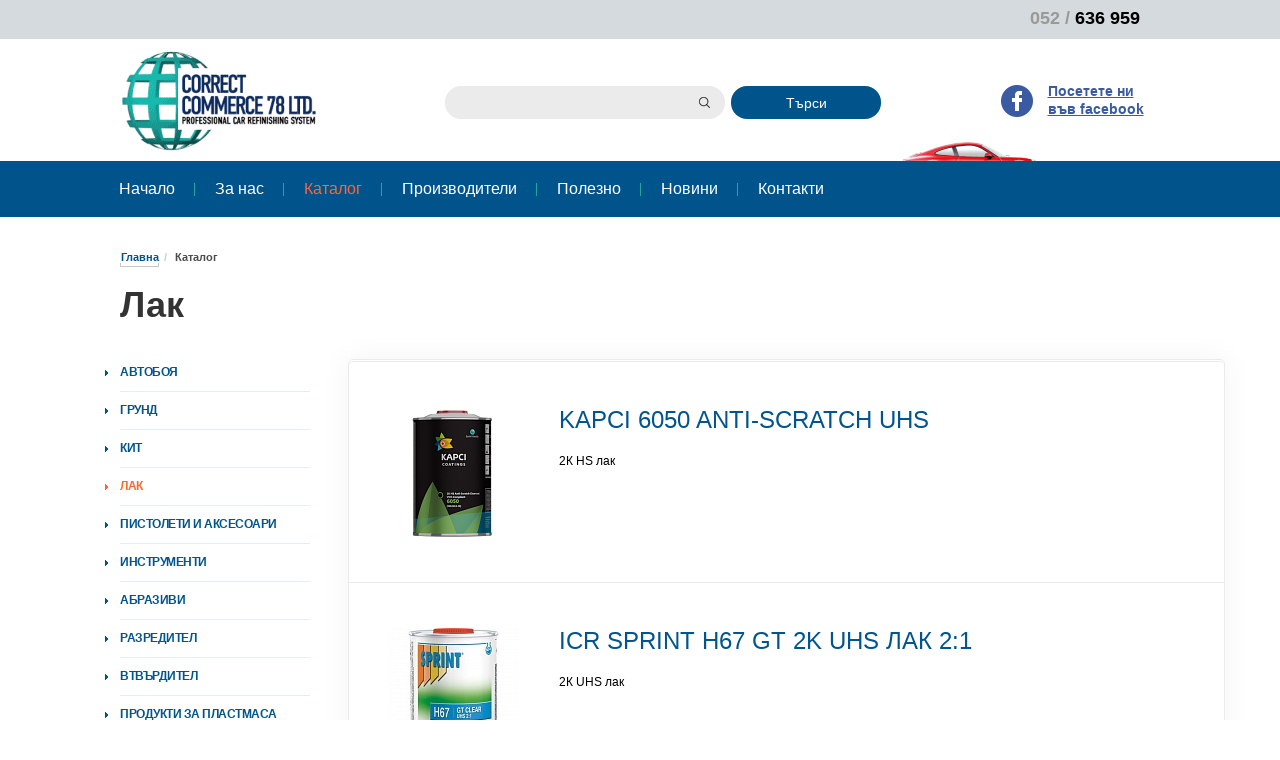

--- FILE ---
content_type: text/html; charset=UTF-8
request_url: https://cc78.bg/catalog/polish/?PAGEN_2=2
body_size: 5225
content:
<!DOCTYPE html>
<head xmlns="http://www.w3.org/1999/html">
    <title>Лак</title>
    <meta http-equiv="Content-Type" content="text/html; charset=UTF-8" />
<link href="/bitrix/cache/css/s1/corcom78/kernel_main/kernel_main.css?174730672739563" type="text/css"  rel="stylesheet" />
<link href="//maxcdn.bootstrapcdn.com/bootstrap/3.3.4/css/bootstrap.min.css" type="text/css"  rel="stylesheet" />
<link href="/bitrix/cache/css/s1/corcom78/page_6550735fffa22135f042934b91c15a13/page_6550735fffa22135f042934b91c15a13.css?1747306727146378" type="text/css"  rel="stylesheet" />
<link href="/bitrix/cache/css/s1/corcom78/template_9f08caba97459003ad460d4180c957d9/template_9f08caba97459003ad460d4180c957d9.css?17473067278488" type="text/css"  data-template-style="true"  rel="stylesheet" />
<script type="text/javascript">if(!window.BX)window.BX={message:function(mess){if(typeof mess=='object') for(var i in mess) BX.message[i]=mess[i]; return true;}};</script>
<script type="text/javascript">(window.BX||top.BX).message({'JS_CORE_LOADING':'Loading...','JS_CORE_WINDOW_CLOSE':'Close','JS_CORE_WINDOW_EXPAND':'Expand','JS_CORE_WINDOW_NARROW':'Restore','JS_CORE_WINDOW_SAVE':'Save','JS_CORE_WINDOW_CANCEL':'Cancel','JS_CORE_H':'h','JS_CORE_M':'m','JS_CORE_S':'s','JS_CORE_NO_DATA':'- No data -','JSADM_AI_HIDE_EXTRA':'Hide extra items','JSADM_AI_ALL_NOTIF':'All notifications','JSADM_AUTH_REQ':'Authentication is required!','JS_CORE_WINDOW_AUTH':'Log In','JS_CORE_IMAGE_FULL':'Full size'});</script>
<script type="text/javascript">(window.BX||top.BX).message({'LANGUAGE_ID':'bg','FORMAT_DATE':'DD.MM.YYYY','FORMAT_DATETIME':'DD.MM.YYYY HH:MI:SS','COOKIE_PREFIX':'BITRIX_SM','SERVER_TZ_OFFSET':'3600','SITE_ID':'s1','USER_ID':'','SERVER_TIME':'1769760409','USER_TZ_OFFSET':'0','USER_TZ_AUTO':'Y','bitrix_sessid':'e8ae100c3485a7d18bdd4c24c93df7bb'});</script>


<script type="text/javascript" src="/bitrix/cache/js/s1/corcom78/kernel_main/kernel_main.js?1747306742239355"></script>
<script type="text/javascript" src="//code.jquery.com/jquery-latest.min.js"></script>
<script type="text/javascript" src="//maxcdn.bootstrapcdn.com/bootstrap/3.3.4/js/bootstrap.min.js"></script>
<script type="text/javascript" src="http://www.google.com/recaptcha/api.js"></script>
<script type="text/javascript">BX.setJSList(['/bitrix/js/main/core/core.js?145800692269721','/bitrix/js/main/core/core_ajax.js?145800692220698','/bitrix/js/main/json/json2.min.js?14580069193467','/bitrix/js/main/core/core_ls.js?14580069227365','/bitrix/js/main/session.js?14580069202511','/bitrix/js/main/core/core_window.js?145800692274831','/bitrix/js/main/core/core_popup.js?145800692228778','/bitrix/js/main/utils.js?145800691919858','/bitrix/js/main/core/core_fx.js?14580069229592','/bitrix/templates/corcom78/components/bitrix/catalog/corcom/bitrix/catalog.section/.default/script.js?145822069427118']); </script>
<script type="text/javascript">BX.setCSSList(['/bitrix/js/main/core/css/core.css?14580069222854','/bitrix/js/main/core/css/core_popup.css?145800692234473','/bitrix/templates/corcom78/components/bitrix/catalog/corcom/style.css?1458220694741','/bitrix/css/main/bootstrap.css?1458220693117491','/bitrix/templates/corcom78/components/bitrix/catalog/corcom/bitrix/catalog.section/.default/style.css?145822069424862','/bitrix/templates/corcom78/components/bitrix/breadcrumb/corcom/style.css?1458220693448','/bitrix/templates/corcom78/components/bitrix/catalog.section.list/catalog.menu/style.css?14582206937590']); </script>


<script type="text/javascript" src="/bitrix/cache/js/s1/corcom78/page_b3b6f236d67b8ab0ade2c6a3651ff4ca/page_b3b6f236d67b8ab0ade2c6a3651ff4ca.js?174730672827825"></script>
<script type="text/javascript">var _ba = _ba || []; _ba.push(["aid", "40e7a875eb0268cfba1f310be667cff4"]); _ba.push(["host", "cc78.bg"]); (function() {var ba = document.createElement("script"); ba.type = "text/javascript"; ba.async = true;ba.src = (document.location.protocol == "https:" ? "https://" : "http://") + "bitrix.info/ba.js";var s = document.getElementsByTagName("script")[0];s.parentNode.insertBefore(ba, s);})();</script>



    <!-- Add fancyBox -->
    <link rel="stylesheet" href="/bitrix/templates/corcom78/js/fancybox/source/jquery.fancybox.css?v=2.1.5" type="text/css" media="screen" />
    <script type="text/javascript" src="/bitrix/templates/corcom78/js/fancybox/source/jquery.fancybox.pack.js?v=2.1.5"></script>

    <!-- Open Sans font family -->
    <link href='http://fonts.googleapis.com/css?family=Open+Sans:300italic,400italic,600italic,700italic,800italic,400,300,600,700,800&subset=latin,cyrillic-ext,latin-ext,cyrillic' rel='stylesheet' type='text/css'>

    <!-- Bootstrap core CSS -->
    <link href="/bitrix/templates/corcom78/css/bootstrap.min.css" rel="stylesheet">

    <!-- Custom styles for this template -->
    <link rel="stylesheet" type="text/css" href="/bitrix/templates/corcom78/css/styles.css" />

    <!-- HTML5 shim and Respond.js for IE8 support of HTML5 elements and media queries -->
    <!--[if lt IE 9]>
    <script src="https://oss.maxcdn.com/html5shiv/3.7.2/html5shiv.min.js"></script>
    <script src="https://oss.maxcdn.com/respond/1.4.2/respond.min.js"></script>
    <![endif]-->

    <meta charset="utf-8">
    <meta http-equiv="X-UA-Compatible" content="IE=edge">
    <meta name="viewport" content="width=device-width, initial-scale=1.0">
</head>
<body>
<div id="panel"></div>

<div class="topper">
    <div class="container">
        <div class="row">
            <div class="col-md-4 col-sm-4 language">
                <!--<a href="" class="media">
                    <div class="media-left">
                        <img class="media-object" data-src="" alt="" src="/bitrix/templates/corcom78/img/greatbritain.png" data-holder-rendered="true">
                    </div>
                    <div class="media-body">
                        <h4 class="media-heading">In English</h4>
                    </div>
                </a>-->
            </div>
            <div class="col-md-4 col-sm-4"></div>
            <div class="col-md-4 col-sm-4 phones">
                <!--<div class="phone">0899 / <span>165 544</span></div>-->
                <div class="phone">052 / <span>636 959</span></div>
            </div>
        </div>
    </div>
</div>

<div class="middletop">
    <div class="container">
        <div class="row">
            <div class="col-md-4 col-sm-4 col-xs-12 logo">
                <a href="/" title="Корект Комерс 78"/><img src="/bitrix/templates/corcom78/img/logoroll.gif"/></a>
            </div>
            <div class="col-md-5 col-sm-5 col-xs-12 search">
                
<form action="/search/index.php" class="form-search">
    <input type="text" name="q" value="" class="input-medium search-query"/>
    <button type="submit" class="btn">Търси</button>
</form>            </div>
            <div class="col-md-3 col-sm-3 col-xs-12 social">
                <div class="media">
                    <a href="https://www.facebook.com/correct.commerce.78" target="_blank" class="media-left">
                        <img class="media-object" data-src="" alt="" src="/bitrix/templates/corcom78/img/face.png" data-holder-rendered="true">
                    </a>
                    <div class="media-body">
                        <h4 class="media-heading"><a class="facebook" target="_blank" title="" href="https://www.facebook.com/correct.commerce.78">Посетете ни във facebook</a> <!--<a href="" title="" class="skype">Skype</a> & <a href="" title="" class="facebook">Facebook</a><br/>консултации</h4>-->
                    </div>
                </div>
            </div>
        </div>
    </div>
</div>

<!-- Static navbar -->
<div class="topmenu">
    <nav class="container navbar navbar-default">
        <div class="container-fluid">
            
    <div class="navbar-header">
        <button type="button" class="navbar-toggle collapsed" data-toggle="collapse" data-target="#navbar" aria-expanded="false" aria-controls="navbar">
            <span class="sr-only">Toggle navigation</span>
            <span class="icon-bar"></span>
            <span class="icon-bar"></span>
            <span class="icon-bar"></span>
        </button>
    </div>
    <div id="navbar" class="navbar-collapse collapse">
        <ul class="nav navbar-nav">
                            
                
                <li>
                    <a href="/" title="Начало">Начало</a>
                                    </li>

                                            
                
                <li>
                    <a href="/aboutus/" title="За нас">За нас</a>
                                    </li>

                                            
                
                <li class="active">
                    <a href="/catalog/" title="Каталог">Каталог</a>
                                    </li>

                                            
                
                <li>
                    <a href="/manufacturers/" title="Производители">Производители</a>
                                    </li>

                                            
                
                <li>
                    <a href="/help/feedback/" title="Полезно">Полезно</a>
                                    </li>

                                            
                
                <li>
                    <a href="/news/" title="Новини">Новини</a>
                                    </li>

                                            
                
                <li>
                    <a href="/contacts/" title="Контакти">Контакти</a>
                                    </li>

                                    </ul>
    </div><!--/.nav-collapse -->
            
        </div><!--/.container-fluid -->
    </nav>
</div>

<div class="container">
    <div class="headbread">
         <ol class="breadcrumb"><li><a href="/" title="Главна">Главна</a></li><li class="active">Каталог</li></ol>        <h1>Лак</h1>
    </div>
    <div class="row">
                            <div class="col-md-3 col-sm-3 leftmenu hidden-xs">
                <ul class="nav">
            <li>
        <a href="/catalog/car/" title="Автобоя">
            Автобоя        </a>
    </li>
            <li>
        <a href="/catalog/primer/" title="Грунд">
            Грунд        </a>
    </li>
            <li>
        <a href="/catalog/filler/" title="Кит">
            Кит        </a>
    </li>
            <li class="active">
        <a href="/catalog/polish/" title="Лак">
            Лак        </a>
    </li>
            <li>
        <a href="/catalog/accessories/" title="Пистолети и аксесоари">
            Пистолети и аксесоари        </a>
    </li>
            <li>
        <a href="/catalog/tools/" title="Инструменти">
            Инструменти        </a>
    </li>
            <li>
        <a href="/catalog/abrasive/" title="Абразиви">
            Абразиви        </a>
    </li>
            <li>
        <a href="/catalog/thinner/" title="Разредител">
            Разредител        </a>
    </li>
            <li>
        <a href="/catalog/hardener/" title="Втвърдител">
            Втвърдител        </a>
    </li>
            <li>
        <a href="/catalog/plastic/" title="Продукти за пластмаса">
            Продукти за пластмаса        </a>
    </li>
            <li>
        <a href="/catalog/floor/" title="Продукти за подова защита">
            Продукти за подова защита        </a>
    </li>
            <li>
        <a href="/catalog/glaze/" title="Продукти за полиране">
            Продукти за полиране        </a>
    </li>
            <li>
        <a href="/catalog/scotch/" title="Тиксо">
            Тиксо        </a>
    </li>
            <li>
        <a href="/catalog/sticker/" title="За облепяне">
            За облепяне        </a>
    </li>
            <li>
        <a href="/catalog/protect/" title="Защитни средства">
            Защитни средства        </a>
    </li>
            <li>
        <a href="/catalog/help/" title="Помощни продукти">
            Помощни продукти        </a>
    </li>
            <li>
        <a href="/catalog/spray/" title="Спрей">
            Спрей        </a>
    </li>
            <li>
        <a href="/catalog/other/" title="Други">
            Други        </a>
    </li>
    </ul>
                <a class="hidden-xs" href="/upload/iblock/f74/f74c25b3b2c36a482d150c1697208de4.pdf" title="Troubleshooting" download="Troubleshooting.pdf"><br/><img class="hidden-xs" src="/upload/iblock/325/325aee7ce8def64f71e09d99882297bb.JPG" width="190" height="217" /></a>        </div>
        <div class="col-md-9 col-sm-9 content">
            

<div class="row">
<!-- HIT: section_horizontal.php --><!-- section_horizontal.php loaded --><div class="row">
    <div class="col-xs-12 section">
            <ul class="catalog">
            <li class="media">
            <div class="media-left">
                <a href="/catalog/polish/68/" title="KAPCI 6050 ANTI-SCRATCH UHS">
                                                        <img src="/upload/resize_cache/iblock/9b3/130_170_1/9b3b245613b63340961ef20fe8cdc6c9.png" width="130" height="130" />
                                </a>
            </div>
            <div class="media-body">
                <a href="/catalog/polish/68/" title="KAPCI 6050 ANTI-SCRATCH UHS">
                    <h4 class="media-heading">KAPCI 6050 ANTI-SCRATCH UHS</h4>
                </a>
                <p>2К HS лак </p>
                                    <br/><br/>
                            </div>
                        <div class="maker">
                            </div>
        </li>
            <li class="media">
            <div class="media-left">
                <a href="/catalog/polish/29/" title="ICR SPRINT H67 GT 2K UHS ЛАК 2:1 ">
                                                        <img src="/upload/resize_cache/iblock/51f/130_170_1/51f3ad9bab9edce3d11ecce6f8317922.jpg" width="130" height="130" />
                                </a>
            </div>
            <div class="media-body">
                <a href="/catalog/polish/29/" title="ICR SPRINT H67 GT 2K UHS ЛАК 2:1 ">
                    <h4 class="media-heading">ICR SPRINT H67 GT 2K UHS ЛАК 2:1 </h4>
                </a>
                <p>2К UHS лак</p>
                                    <br/><br/>
                            </div>
                        <div class="maker">
                            </div>
        </li>
            <li class="media">
            <div class="media-left">
                <a href="/catalog/polish/27/" title="ICR SPRINT H55 GT  2K HS ЛАК 2:1">
                                                        <img src="/upload/resize_cache/iblock/f1a/130_170_1/f1a1643bfd4c476c9da9d737cdc3402e.jpg" width="130" height="130" />
                                </a>
            </div>
            <div class="media-body">
                <a href="/catalog/polish/27/" title="ICR SPRINT H55 GT  2K HS ЛАК 2:1">
                    <h4 class="media-heading">ICR SPRINT H55 GT  2K HS ЛАК 2:1</h4>
                </a>
                <p>2К HS лак</p>
                                    <br/><br/>
                            </div>
                        <div class="maker">
                            </div>
        </li>
            <li class="media">
            <div class="media-left">
                <a href="/catalog/polish/28/" title="ICR SPRINT H62 FAST 2K HS ЛАК 2:1">
                                                        <img src="/upload/resize_cache/iblock/c15/130_170_1/c15384618f10ad8d9fb4bc631742753e.jpg" width="130" height="130" />
                                </a>
            </div>
            <div class="media-body">
                <a href="/catalog/polish/28/" title="ICR SPRINT H62 FAST 2K HS ЛАК 2:1">
                    <h4 class="media-heading">ICR SPRINT H62 FAST 2K HS ЛАК 2:1</h4>
                </a>
                <p>Бърз лак&nbsp;&nbsp;</p>
                                    <br/><br/>
                            </div>
                        <div class="maker">
                            </div>
        </li>
            <li class="media">
            <div class="media-left">
                <a href="/catalog/polish/425/" title="KAPCI CLEAR COAT 6040">
                                                        <img src="/upload/resize_cache/iblock/b9f/130_170_1/b9ff92e5f2b735d4fd6694cbaab8370a.png" width="130" height="130" />
                                </a>
            </div>
            <div class="media-body">
                <a href="/catalog/polish/425/" title="KAPCI CLEAR COAT 6040">
                    <h4 class="media-heading">KAPCI CLEAR COAT 6040</h4>
                </a>
                <p>2К HS лак 2:1</p>
                                    <br/><br/>
                            </div>
                        <div class="maker">
                            </div>
        </li>
            <li class="media">
            <div class="media-left">
                <a href="/catalog/polish/389/" title="KAPCI PREMIUM 6030 ANTI-SCRATCH">
                                                        <img src="/upload/resize_cache/iblock/a66/130_170_1/a66c3b84d83ebb900f0c663e1f479c65.png" width="130" height="130" />
                                </a>
            </div>
            <div class="media-body">
                <a href="/catalog/polish/389/" title="KAPCI PREMIUM 6030 ANTI-SCRATCH">
                    <h4 class="media-heading">KAPCI PREMIUM 6030 ANTI-SCRATCH</h4>
                </a>
                <p>2К HS ANTI-SCRATCH лак</p>
                                    <br/><br/>
                            </div>
                        <div class="maker">
                            </div>
        </li>
        </ul>

<font class="text">

	7 - 12 of 17<br /></font>

	<font class="text">

	
					<a href="/catalog/polish/">First</a>
			|
							<a href="/catalog/polish/">Prev.</a>
						|
		
	
	
					<a href="/catalog/polish/">1</a>
					
					<b>2</b>
					
					<a href="/catalog/polish/?PAGEN_2=3">3</a>
						|

			<a href="/catalog/polish/?PAGEN_2=3">Next</a>&nbsp;|
		<a href="/catalog/polish/?PAGEN_2=3">Last</a>
	



</font>    </div>
</div>






</div>
            </div>
        </div>
    </div>
    <div class="footer container">
        <a href="#" class="scrollup hidden-xs">Нагоре</a>
        <div class="row">
            <div class="col-md-6 col-sm-6 col-xs-7 menubot">
                

    <div class="row">
                    <div class="col-md-4 col-sm-6">
                <a href="/aboutus/" title="За нас">За нас</a>
            </div>
                    <div class="col-md-4 col-sm-6">
                <a href="/catalog/" title="Каталог">Каталог</a>
            </div>
                    <div class="col-md-4 col-sm-6">
                <a href="/manufacturers/" title="Производители">Производители</a>
            </div>
                    <div class="col-md-4 col-sm-6">
                <a href="/help/feedback/" title="Полезно">Полезно</a>
            </div>
                    <div class="col-md-4 col-sm-6">
                <a href="/news/" title="Новини">Новини</a>
            </div>
                    <div class="col-md-4 col-sm-6">
                <a href="/contacts/" title="Контакти">Контакти</a>
            </div>
            </div>

            </div>
            <div class="col-md-6 col-sm-6 col-xs-6 contacts">
                <div class="phone">052 / <span>636 959</span></div>
                <!--<div class="phone">0 899 / <span>165 544</span></div>-->
                <div class="clear"></div>
                <ul>
                    <li><a href="https://www.facebook.com/correct.commerce.78" title="facebook"><img src="/bitrix/templates/corcom78/img/facebook.png"/></a></li>
                    <!--<li><a href="" title=""><img src="/bitrix/templates/corcom78/img/googleplus.png"/></a></li>
                    <li><a href="" title=""><img src="/bitrix/templates/corcom78/img/twitter.png"/></a></li>
                    <li><a href="" title=""><img src="/bitrix/templates/corcom78/img/appstore.png"/></a></li>-->
                </ul>
                <div class="clear"></div>
                <p>Корект Комерс 78 ООД. 2015</p>
                <!--<div class="media lemon">
                    <div class="media-left">
                        <a href="http://lemon.bg/" title="Lemon.bg">
                            <img class="media-object" data-src="" alt="" src="/bitrix/templates/corcom78/img/lemo.png">
                        </a>
                    </div>
                    <a href="http://lemon.bg/" class="media-body" title="Lemon.bg">
                        <p class="media-heading">Дизайн и изработка</p>
                        <h3 class="media-heading">Lemon.bg</h3>
                    </a>
                </div>-->
                <div class="lemon">
                    <a href="http://lemon.bg/" title="Lemon.bg">
                        <img src="/bitrix/templates/corcom78/img/lemones.png">
                        <p>Изработка на сайта</p>
                    </a>
                </div>
            </div>
        </div>
    </div>
    <script type="text/javascript">
        $(document).ready(function() {
            $(".fancybox").fancybox();
        });
        $('#type').on('change', function () {
            var url = '/?SectionID=';
            url += $(this).val();
            if (url) {
                window.location = url;
            }
            return false;
        });
        $('#manufacturer').on('change', function () {
            var maker = '&ManufacturerID=';
            maker += $(this).val();
            var url = $(location).attr('href');
            url += maker;
            if (maker) {
                window.location = url;
            }
            return false;
        });
        $(document).ready(function () {

            $(window).scroll(function () {
                if ($(this).scrollTop() > 235) {
                    $('.scrollup').fadeIn()
                } else {
                    $('.scrollup').fadeOut();
                }
            });

            $('.scrollup').click(function () {
                $("html, body").animate({
                    scrollTop: 0
                }, 600);
                return false;
            });

        });
    </script>
</body>
</html>

--- FILE ---
content_type: text/css
request_url: https://cc78.bg/bitrix/templates/corcom78/css/styles.css
body_size: 5879
content:
/* BEGIN of GENERAL */
* {
    margin: 0;
    padding: 0;
    outline: 0;
    font-size: 100%;
    vertical-align: baseline;
    background: transparent;
}

h1, h2, h3, h4, h5, h6, p, pre, blockquote, form, fieldset, table {
    margin: 0;
}

.clear {
    clear: both;
    font-size: 0;
    line-height: 0;
}

.hidden {
    display: none;
}

img {
    border: 0;
}

ol, nav {
    list-style: none;
    margin: 0;
}

ul {
    list-style: initial;
    margin-left: 20px;
}

a {
    color: #000000;
    text-decoration: none;
    font-family: 'Open Sans', sans-serif;
}

html {
    height: 100%;
}

nav, footer, header{
    display: block
}
body {
    margin: 0;
    background-color: #ffffff;
}
header {
    display: block;
    height: 314px;
    width: 100%;
    min-width: 1280px;
    overflow: hidden;
}
footer {
    float: left;
    width: 100%;
    min-width: 1280px;
    height: 180px;
}
footer li {
    float: left;
    width: 274px;
    height: 42px;
    border-right: 2px solid #cbcbcb;
    margin: 48px 0 0 36px;
}
footer li:last-child {
    border: none;
    margin: 48px 0 0 0;
    width: 340px;
}
footer li p {
    font-family: 'Open Sans', sans-serif;
    font-size: 14px;
    line-height: 29px;
    color: #f0f0f0;
    margin-top: -9px;
}
footer li img {
    margin: 0 0 0 36px;
}
h1 {
    color: #000000;
    font-family: 'Open Sans', sans-serif;
    font-size: 30px;
    font-weight: 700;
}
h2 {
    color: #000000;
    font-family: 'Open Sans', sans-serif;
    font-size: 24px;
    font-weight: 500;
}
h3{
    color: #000000;
    font-family: 'Open Sans', sans-serif;
    font-size: 18px;
    font-weight: 400;
}
h4{
    color: #000000;
    font-family: 'Open Sans', sans-serif;
    font-size: 14px;
    font-weight: 400;
}
h5{
    color: #000000;
    font-family: 'Open Sans', sans-serif;
}
p {
    color: #000000;
    font-family: 'Open Sans', sans-serif;
    font-weight: 400;
    font-size: 12px;
}
li {
    color: #000000;
    font-family: 'Open Sans', sans-serif;
    font-weight: 300;
    font-size: 16px;
}
span {
    font-family: 'Open Sans', sans-serif;
}
.red {
    color: #ff0000;
}
/* END of GENERAL */
.topper {
    height: 39px;
    background-color: #d5dade;
}
.topper .language {
    padding: 11px 0 0 64px;
    float: left;
}
.topper .language a {
    text-decoration: underline;
}
.topper .language a:hover {
    text-decoration: none;
}
.topper .language h4 {
    margin-top: -2px;
}
.topper .phones {
    padding: 6px 0 0 35px;
}
.topper .phone {
    float: right;
    margin-right: 40px;
    margin-left: 62px;
    font-size: 18px;
    color: #999999;
    font-weight: 700;
}
.topper .phone span {
    color: #000000;
}
.middletop {
    height: 275px;
    background: url("../img/redcartop.png")no-repeat bottom right 243px;
}
.middletop .container {
    width: 330px;
}
.middletop .logo {
    padding: 9px 0 0 64px;
}
.middletop .search {
    padding: 30px 0 0 0;
}
.middletop .search .form-search {
    padding-left: 15px;
}
.middletop .search .search-query, .search-page input[type=text]  {
    float: left;
    border: 0;
    width: 222px;
    height: 33px;
    border-radius: 16px;
    padding: 0 40px 0 20px;
    margin-right: 6px;
    background: url("../img/magnifier.png") no-repeat right 15px center #ebebeb;
}
.middletop .search .btn, .search-page input[type=submit] {
    float: left;
    width: 70px;
    height: 33px;
    border-radius: 16px;
    text-align: center;
    color: #ffffff;
    background-color: #00548c;
}
.search-page input[type=submit] {
    border: 0;
}
.middletop .search .btn:hover, .search-page input[type=submit]:hover {
    color: #ff6633;
}
.middletop .social {
    padding: 10px 0 0 20px;
}
.middletop .social h4 {
    font-size: 14px;
    font-weight: 600;
    line-height: 18px;
    color: #000000;
    margin-left: 5px;
    max-width: initial;
    padding-top: 10px;
}
.middletop .social h4 a {
    text-decoration: underline;
}
.middletop .social h4 a:hover {
    text-decoration: none;
}
.middletop .social h4 a.skype {
    color: #3e9dd7;
}
.middletop .social h4 a.facebook {
    color: #3a5ba2;
}
.middletop .social .media-left {
    padding-top: 3px;
}
.topmenu {
    background-color: #00548c;
    height: auto;
    width: 100%;
    position: relative;
    z-index: 200;
}
.topmenu .navbar {
    background-color: transparent;
    border: 0;
    padding: 0 14px;
    margin-bottom: 0;
}
.topmenu ul.nav li {
    background: none;
    text-transform: uppercase;
}
.topmenu ul.nav li:last-child {
    background: none;
}
.topmenu ul.nav li a {
    padding: 0 12px;
    font-size: 16px;
    line-height: 56px;
    color: #ffffff;
    font-weight: 500;
}
.topmenu ul.nav li a:hover, .topmenu ul.nav li.active a,
.topmenu ul.nav li.active a:hover, .topmenu ul.nav li a:focus,
.topmenu ul.nav li.active a:focus {
    color: #ff6633;
    background: transparent;
    outline: none;
}
.banner {
    background: url("../img/redcar.png"),
    linear-gradient(to bottom, #ffffff 0px,#ffffff 112px,#ffffff 112px,#e1e5e7 112px,#e1e5e7 582px);
    background-position: right -100px top, top left;
    background-repeat: no-repeat;
    height: 582px;
    margin-top: -112px;
    width: 100%;
}
.banner .search {
    padding: 184px 28px 0 28px;
    position: relative;
}
.banner .search h2 {
    font-size: 30px;
    margin: 0 0 20px 5px;
}
.banner .search .styled-select #manufacturer, .banner .search .styled-select #type {
    background: transparent;
    width: 244px;
    padding: 5px 5px 5px 30px;
    font-size: 16px;
    line-height: 1;
    border: 0;
    border-radius: 0;
    height: 34px;
    -webkit-appearance: none;
}
.banner .search .styled-select {
    width: 244px;
    height: 34px;
    overflow: hidden;
    background: url('../img/updownarrow.png') #ffffff no-repeat left 15px center;
    border-radius: 17px;
    color: #000000;
    margin-top: 10px;
}
.indexsearch {
    border: 0;
    border-radius: 17px;
    background-color: #ff6633;
    color: #ffffff;
    width: 150px;
    height: 34px;
    margin-top: 15px;
}
.indexsearch:hover {
    background-color: #ff6633;
    color: #00548c;
}
.banner .search img {
    position: absolute;
    top: 125px;
    left: 450px;
}
.banner .search .bx-filter-button-box, .banner .search .bx-filter-parameters-box {
    padding-left: 0;
}
.banner #carouseladv,.banner #carouseladv2,.banner #carouseladv3 {
    margin-top: 57px;
}
.banner #carouseladv img, .banner #carouseladv2 img, .banner #carouseladv3 img {
    float: left;
    margin: 0 2px;
    width: 208px;
}
.banner .carousel-inner {
    max-width: 250px;
    margin-left: 45px;
}
.banner .carousel-control {
    background: 0;
    width: 43px;
}
.banner .carousel-control .arrowleft, .banner .carousel-control .arrowright {
    float: left;
    background: url("../img/leftarrow.png") no-repeat;
    width: 23px;
    height: 36px;
    margin: 62px 0;
}
.banner .carousel-control .arrowright {
    float: right;
    background: url("../img/rightarrow.png") no-repeat;
}
.banner2 .delivery, .banner2 .letter, .banner2 .stamp {
    font-size: 12px;
    height: 110px;
    padding: 17px 15px 17px 25px;
    border-right: 0;
}
.banner2 .stamp {
    border-right: 0!important;
}
.banner2 .delivery {
    padding: 17px 15px 17px 27px;
    margin-left: 0;
}

.banner2 .delivery h4, .banner2 .letter h4, .banner2 .stamp h4 {
    color: #00548c;
    font-size: 20px;
}
.banner2 a.media:hover {
    text-decoration: none;
}
.banner2 .delivery .media-body {
    font-size: 14px;
    color: #00548c;
    padding-top: 10px;
}
.banner2 .carouban {
    border-top: 1px solid #e5e5e5;
    border-bottom: 1px solid #e5e5e5;
}
.banner2 #carouseladvprod, .banner2 #carouseladvprod1 {
    padding: 20px 0;
}
.banner2 #carouseladvprod img, .banner2 #carouseladvprod1 img {
    float: left;
    margin: 0 55px;
}
.banner2 .carousel-inner {
    max-width: 1045px;
    margin-left: 23px;
}
.banner2 .carousel-control {
    background: 0;
    width: 43px;
}
.banner2 .carousel-control .arrowleft, .banner2 .carousel-control .arrowright {
    float: left;
    background: url("../img/leftarrow.png") no-repeat;
    width: 23px;
    height: 36px;
    margin: 52px 0;
}
.banner2 .carousel-control .arrowright {
    float: right;
    background: url("../img/rightarrow.png") no-repeat;
}
.index {
    padding: 40px 15px;
}
.index .aside h4, .index .cont .blogphoto h4, .index .cont .blogtext h4 {
    font-size: 18px;
    font-weight: 600;
}
.index .cont .blogphoto h4 {
    position: relative;
    background: #ffffff;
    width: 60px;
}
.index .cont .blogtext h4 {
    color: #00548c;
}
.index .aside .newslist {
    margin-top: 20px;
    width: 250px;
}
.index .aside .newslist li {
    margin-bottom: 15px;
}
.index .aside .newslist li a {
    font-size: 14px;
    color: #ff6633;
    font-weight: 400;
    text-decoration: underline;
}
.index .aside .newslist li a:hover {
    text-decoration: none;
}
.index .aside .newslist li p {
    font-size: 12px;
    color: #00548c;
    margin-top: 10px;
}
.index .aside .newslist li p span.views {
    background: url("../img/eye.png") no-repeat right center;
    padding: 0 20px;
    color: #999999;
}
.index .cont .blogphoto {
    padding: 0;
}
.index .cont .blogphoto .photo {
    border-top: 1px solid #e5e5e5;
    padding-top: 30px;
    margin-top: -9px;
    width: 228px;
}
.index .cont .blogphoto .photo img {
    border-radius: 2px;
    padding: 0 5px;
}
.index .cont .blogtext h3 {
    font-size: 24px;
    margin-top: 20px;
    font-weight: 600;
}
.index .cont .blogtext p {
    font-size: 13px;
    margin-top: 15px;
    text-align: justify;
}
.index .cont .blogtext a {
    float: left;
    font-size: 18px;
    margin-top: 15px;
    color: #ff6633;
    text-decoration: underline;
}
.index .cont .blogtext a:hover {
    text-decoration: none;
}
.index .cont .about {
    font-size: 14px;
    line-height: 24px;
    font-weight: 600;
    color: #333333;
    text-align: justify;
    padding-top: 40px;

}
.index .cont .about a:hover {
    color: #ff6633;

}
.footer {
    padding: 0 15px;
    height: 365px;
    background: url("../img/pistolsplash.png") no-repeat left 33px top 86px;
    background-size: 350px 140px;
}
.footer>.row {
    padding: 10px 20px 0 20px;
    border-top: 1px solid #e5e5e5;
}
.footer .menubot a {
    font-size: 16px;
    font-weight: 600;
    line-height: 30px;
    outline: none;
}
.footer ul.downmenu li {
    margin-top: 10px;
}
.footer ul.downmenu li a {
    font-size: 14px;
    color: #3b3b3b;
    font-weight: 600;
    text-decoration: underline;
}
.footer ul.downmenu li a:hover {
    text-decoration: none;
}
.footer .contacts {
    padding-left: 0;
    padding-right: 0;
}
.footer .contacts .phone {
    float: left;
    margin: 10px 0 0 30px;
    font-size: 18px;
    color: #999999;
    font-weight: 700;
}
.footer .contacts .phone span {
    color: #000000;
}
.footer .contacts ul {
    margin-top: 10px;
    margin-left: 30px;
}
.footer .contacts ul li {
    float: left;
    margin: 0 5px;
}
.footer .contacts p {
    font-size: 13px;
    margin-top: 10px;
    margin-left: 30px;
    font-weight: 600;
}
.headbread {
    margin-bottom: 30px;
    padding: 20px 0 0 15px;
}
.breadcrumb {
    background-color: transparent!important;
    padding: 8px 0!important;
    margin-bottom: 10px;
}
.breadcrumb li a {
    position: relative;
    font-size: 11px;
    font-weight: 600;
    color: #00548c;
    border-bottom: 4px solid #c7c7c7;
    padding-left: 1px;
}
.breadcrumb li a:hover {
    text-decoration: none;
}
.breadcrumb li a:after {
    content: "";
    position: absolute;
    left: 1px;
    right: 1px;
    border-bottom: 3px solid #ffffff;
    bottom: -3px;
}
.breadcrumb li.active {
    font-size: 11px;
    color: #4c4c4c;
    font-weight: 600;
    border: 0;
}
.headbread h1 {
    font-size: 30px;
    color: #333333;
    font-weight: 700;
    max-width: 225px;
}
.leftmenu, .leftmenu2, .nomenu {
    padding: 0 35px 0 45px!important;
    /*padding: 0 0 0 80px!important;*/
}
.leftmenu ul {
    margin-left: 15px;
    padding-bottom: 20px;
}
.leftmenu>ul>li {
    border-bottom: 1px solid #e5eef3;
    width: 100%;
}
.leftmenu>ul>li:hover {

}
.leftmenu li a {
    color: #01558d;
    font-size: 14px;
    font-weight: 700;
    letter-spacing: -0.5px;
    background: url("../img/bluearrow.png") no-repeat left center;
}
.leftmenu>ul>li>a {
    margin-left: -15px;
    text-transform: uppercase;
}
.leftmenu li li a {
    display: block;
    padding: 5px 15px;
}
.leftmenu li li:hover a {
    color: #ff6633;
    text-decoration: none;
    background: url("../img/orangearrowright.png") no-repeat left center;
}
.leftmenu ul li:hover>a, .leftmenu ul li.active>a {
    background: url("../img/orangearrowright.png") no-repeat left center;
    background-color: transparent;
    color: #ff6633;
}
.leftmenu li ul {
    display: none;
    padding-bottom: 10px;
}
.leftmenu li:hover ul, .leftmenu li.active ul {
    display: block;
}
.leftmenu img.bannerimg, .leftmenu2 img.bannerimg {
    padding: 40px 15px;
}
.catalog, .manufac {
    margin: 5px 0 50px 0;
    border: 1px solid #ebebeb;
    border-radius: 5px;
    -webkit-box-shadow: 0 0 30px 2px #f5f5f5;
    -moz-box-shadow: 0 0 30px 2px #f5f5f5;
    box-shadow: 0 0 30px 2px #f5f5f5;
}
.catalog li, .manufac li {
    position: relative;
    padding: 45px 70px 0px 40px;
    margin-top: 0;
    border-bottom: 1px solid #ebebeb;
}
.catalog li.id8 {
    background: url("../img/icrmini.png") no-repeat right 40px top 25px!important;
}
.catalog li.id50 {
    background: url("../img/kapcimini.png") no-repeat right 40px top 25px!important;
}
.manufac li {
    padding: 0;
    background: none;
}
.manufac li .media {
    padding: 45px 50px 25px 50px;
    display: table-cell;
    width: 50%;
    vertical-align: middle;
}
.manufac li .media a h4 {
    text-decoration: underline;
}
.manufac li .media a:hover, .manufac li .media a:hover h4 {
    text-decoration: none;
}
.manufac li .media>div {
    vertical-align: middle!important;
}

.manufac li .media:nth-child(2) {
    border-top: 1px solid #ebebeb;
    display: block;
    width: 100%;
}

.catalog li:first-child, .manufac li:first-child {
    border-top: 1px solid #ebebeb;
    border-top-left-radius: 5px;
    border-top-right-radius: 5px;
    margin-top: 1px;
}
.catalog li:last-child, .catalog li:only-child,
.manufac li:last-child, .manufac li:only-child {
    border-bottom: 0;
}
.catalog li .maker {
    position: absolute;
    top: 45px;
    right: 40px;
}
.catalog .media .media-left {
    min-width: 140px;
}
.catalog .media .media-left img {
    display: block;
    margin-left: auto;
    margin-right: auto;
}
.catalog .media .media-body a:hover {
    text-decoration: none;
}
.catalog .media .media-body a:hover h4 {
    color: #ff6633;
}
.catalog .media .media-body, .manufac .media .media-body {
    padding-left: 0px;
    display: block;
    padding-top: 10px;
    max-width: 218px;
}
.catalog .media .media-heading, .manufac .media .media-heading {
    color: #01558d;
    font-size: 24px;
}
.catalog .media .media-heading {
    max-width: 530px;
}
.catalog .media p, .manufac .media p {
    margin-top: 20px;
}
.pricefrom {
    font-weight: 600;
    color: #1c7ca8;
    font-size: 12px;
    position: absolute;
    bottom: 40px;
    right: 50px;
}
.pricefrom span {
    font-size: 20px;
}
.element .pricefrom {
    position: relative;
    float: right;
    margin: 10px 0 0 0;
    bottom: auto;
    right: 20px;
    font-size: 20px;
}
.element .pricefrom span {
    font-size: 28px;
}
button.info {
    float: left;
    font-size: 12px;
    background: #f7f2e5 url(../img/orangebullets.png) right 35px center no-repeat;
    padding: 6px 65px 6px 35px;
    font-weight: 700;
    margin: 20px 0 20px 0;
    color: #ff6633;
    border: 0;
}
.content .pagination {
    margin: 10px 0 50px 0;
    display: inline-block;
    padding-left: 0;
    border-radius: 4px;
}
.content .pagination>li {
    display: inline;
}
.content .pagination>li>a {
    font-weight: 600;
    color: #717171;
    background: #f0f0f0;
    font-size: 14px;
    padding: 3px 9px;
    margin-left: 5px;
    border: 1px solid #c9c9c9;
    border-radius: 4px;
}
.content .pagination>li>a:hover {
    background: #ffffff;
}
.content .pagination>li:first-child>a {
    margin-left: 0;
}
.content .pagination>li.active>a,
.content .pagination>li.active>a:hover {
    background-color: #626262;
    color: #ffffff;
}
.leftmenu2 li {
    border-bottom: 1px solid #e5eef3;
    width: 190px;
}
.leftmenu2 li a {
    color: #01558d;
    font-size: 12px;
    font-weight: 700;
    letter-spacing: -0.5px;
    padding: 10px 0;
    text-transform: uppercase;
}
.leftmenu2 li:hover a, .leftmenu2 li.active a {
    background-color: transparent;
    color: #ff6633;
}
.gallery a:hover, .news-list a:hover {
    text-decoration: none;
}
.gallery img {
    border-radius: 5px;
    border: 1px solid #ebebeb;
}
.gallery h4, .news-list p span {
    color: #01558d;
    font-size: 14px;
    font-weight: 600;
    margin-top: 20px;
}
.news-list a:hover span {
    color: #ff6633;
}
span.gallery {
    color: #7f7f7f;
    font-size: 11px;
    font-weight: 600;
    margin-top: 5px;
}
.certificates h4 {
    color: #01558d;
    font-size: 14px;
    font-weight: 600;
    margin-top: 10px;
}
.certificates a {
    text-decoration: underline;
}
.certificates a:hover {
    text-decoration: none;
}
.certificates img {
    border: 1px solid #ebebeb;
    border-radius: 5px;
}
.certificates .row>div {
    padding-bottom: 30px;
    text-align: center;
}
.helpdiv, .framediv {
    position: relative;
    margin: 5px 0 50px 0;
    border: 1px solid #ebebeb;
    border-radius: 5px;
    max-width: 780px;
    -webkit-box-shadow: 0 0 30px 2px #f5f5f5;
    -moz-box-shadow: 0 0 30px 2px #f5f5f5;
    box-shadow: 0 0 30px 2px #f5f5f5;
}
.helpdiv>div, .framediv >div {
    border-top: 1px solid #ebebeb;
    border-radius: 5px;
    padding: 36px 43px;
    margin-top: 1px;
}
.helpdiv>div {
    padding: 36px 43px 40px 43px;
}
.contactdiv .tab-content {
    padding-top: 85px;
}
.contactdiv ul.nav {
    position: absolute;
    top: 300px;
    right: 25px;
    z-index: 100;
    width: 232px;
    border: none;
    margin-top: 5px;
}
.contactdiv ul.nav li {
    padding: 0 2px 3px 0;
}
.contactdiv ul.nav li a, .contactdiv ul.nav li a:hover {
    background: #5f5f5f;
    border: none;
    border-radius: 0;
    color: #ffffff;
    font-weight: 600;
    padding: 7px 6px;
    font-size: 20px;
    margin-right: 0;
    margin-left: 1px;
    min-width: 80px;
}
.contactdiv ul.nav li a:hover, .contactdiv ul.nav li.active a,
.contactdiv ul.nav li.active a:hover, .contactdiv ul.nav li.active a:focus {
    background: #ff6633;
    color: #ffffff;
    outline: none;
    border: 0;
}
.contactdiv .row>div {
    padding-bottom: 20px;
}
.contactdiv .row>div:nth-child(2n+2) {
    border-left: none;
    padding-left: 15px;
}
.helpdiv h2, .framediv h2 {
    font-size: 24px;
    color: #333333;
    margin: 10px 0 20px 0;
    font-weight: 600;
}
.helpdiv h2 {
    font-size: 24px;
    color: #333333;
    margin: 10px 0 25px 0;
    font-weight: 600;
}
.contactdiv h2 {
    margin: 30px 0 20px 10px;
}
.contactdiv p {
    font-size: 14px;
    margin: 20px 0 0 15px!important;
    font-weight: 600;
    max-width: 210px;
}
.contactdiv p.type {
    margin: 0 0 0 15px;
    color: #01558d;
    text-transform: uppercase;
    font-weight: 700;
}
.contactdiv h3 {
    font-size: 26px;
    color: #333333;
    margin: 20px 0 0 15px;
    font-weight: 600;
}
.contactdiv h3 span {
    color: #ff6633;
}
.contactdiv p.lab {
    font-size: 12px;
    color: #333333;
    margin: 0 0 0 15px!important;
}
.contactdiv .tab-pane .map {
    border-bottom: 2px solid #ff6633;
}
.helpdiv input, .helpdiv textarea {
    border: 0;
    background: #f7f2e5 url("../img/starcorner.png") no-repeat right top;
    box-shadow: none;
    height: 57px;
    padding: 6px 20px;
}
.helpdiv textarea {
    resize: none;
    height: 157px;
    padding: 18px 20px;
}
button.helpsend {
    font-size: 24px;
    color: #ffffff;
    background: #ff6633;
    border: 0;
    box-shadow: none;
    padding: 11px 79px;
    border-radius: 28px;
    margin-top: 20px;
}
button.helpsend:hover {
    background-color: #ff6633;
    color: #00548c;
}
.nomenu img.bannerimg {
    padding: 10px 15px 40px 15px;
}
.framediv p {
    font-size: 14px;
    line-height: 24px;
    font-weight: 600;
    color: #333333;
    margin: 30px 0 20px 0;
}
.framediv table p {
    font-size: 10px;
    line-height: normal;
    font-weight: 700;
    color: #333333;
    margin: 10px 0px;
}
div.mf-name input, div.mf-email input,  div.mf-phone input, div.mf-message textarea {
    border: 0;
    width: 212px;
    height: 33px;
    border-radius: 5px;
    padding: 0 10px;
    background: #ebebeb;
    margin: 5px 0 10px;
}
div.mf-message textarea {
    height: 100px;
    resize: none;
    padding: 10px;
}
.mfeedback input[type=submit] {
    width: 150px;
    height: 33px;
    border-radius: 16px;
    text-align: center;
    color: #ffffff;
    background-color: #00548c;
    border: 0;
}
.mfeedback input[type=submit]:hover, .search-page input[type=submit]:hover {
    color: #ff6633;
}
.element h1 {
    color: #01558d;
}
.element .media-body {
    padding: 10px 0 20px 0;
    min-height: 100px;
}
.element p {
    margin: 0;
}
.element .media-left img {
    margin: 20px 30px 0 0;
}
.element .media-object {
    margin-right: 30px;
}
.section .bx_catalog_list_home {
    border: none;
}
.search-page {
    margin-bottom: 10px;
}
.aside a.allnews {
    margin-top: 15px;
}
a.allnews {
    border: 0;
    border-radius: 17px;
    background-color: #ff6633;
    color: #ffffff;
    padding: 3px 20px;
}
a.allnews:hover {
    background-color: #ff6633;
    color: #00548c;
}
.bx-filter-parameters-box-container {
    padding-bottom: 0;
}
.bx-filter .bx-filter-select-container {
    border: none;
    height: 34px;
}
.bx-filter .bx-filter-select-block {
    width: 244px;
    height: 34px;
    overflow: hidden;
    background: url('../img/updownarrow.png') #ffffff no-repeat left 15px center;
    border-radius: 17px;
    color: #555;
    margin-top: 10px;
}
.bx-filter .bx-filter-select-text {
    width: 500px;
    padding: 5px 5px 5px 24px;
    font-size: 16px;
    line-height: 24px;
    border: 0;
    border-radius: 0;
    height: 34px;
    -webkit-appearance: none;
    font-family: "Arial", "sans-serif";
}
.bx-filter .bx-filter-section {
    padding-top: 0;
}

.popup-window {
    box-shadow: none;
    -webkit-box-shadow: none;
}

.bx-filter-select-popup ul li label {
    font-weight: normal;
    color: #555;
    padding: 0 25px;
    height: 20px;
    font-size: 16px;
    font-family: "Arial", "sans-serif";
}

.lemon {
    *margin-left: 116px;
    margin-left: 30px;
    margin-top: 15px;
}

.lemon p {
    *margin: 7px 0 0 0!important;
    *font-weight: 700!important;
    margin-top: -51px!important;
    margin-left: 65px!important;
    font-weight: 400!important;}

.lemon h3 {
    font-weight: 700;
}

.lemon a:hover {
    text-decoration: none;

}
.scrollup {
    position: fixed;
    bottom: 50px;
    right: 0;
    display: none;
    border-radius: 10px;
    background-color: #ff6633;
    color: #ffffff;
    padding: 10px 20px;
    opacity: 0.5;
    text-transform: uppercase;
}
.scrollup:hover {
    color: #FFFFFF;
}
.footer .menubot a:hover {
    color: #ff6633;
    text-decoration: none;

}
p.about a:hover {
    text-decoration: none;
}

.partnerphoto .partnerphoto2 {
    opacity: 0.8;
}

.partnerphoto .partnerphoto1,
.partnerphoto:hover .partnerphoto2 {
    display: block;
}

.partnerphoto:hover .partnerphoto1,
.partnerphoto .partnerphoto2 {
    display: none;
}
.footer.container .contacts {
    width: 100%;
}

.content .framediv img {
    max-width: 212px;
    float: left;
    margin: 0 30px 30px 0;
}

.content .framediv table {
   width: 490px!important;
    margin-left: -27px;
}
.container {
    width: 330px;
}

.framediv .contactdiv .bx-google-map {
    width: 212px!important;
}

.manufac .media .media-body {
    padding-top: 20px;
}
.manufac .media .media-heading {
    text-align: center;
}

.manufac li .media .media-left img {
    position: relative;
    left: 100%;
    margin-left: -48px;
}
.element .media-body {
    width: 205px;
    float: left;
}

.index .aside .newslist,
.footer .contacts ul,
.catalog,
.manufac,
.leftmenu li ul {
    list-style: none;
    margin-left: 0;
}

@media (min-width: 768px) {

    .element .media-body {
        float:none;
    }

    .leftmenu li a{
        font-size: 12px;
    }

    .headbread {
        padding: 20px 0 0 50px;
    }

    .leftmenu>ul>li {
        width: 155px;
    }

    .index{
        padding: 40px 65px;
    }

    .container {
        width: 750px;
    }

    .middletop {
        height: 122px;
    }

    .middletop .search .search-query, .search-page input[type=text] {
        width: 220px;
    }

    .middletop .search .btn, .search-page input[type=submit] {
        width: 70px;

    }

    .middletop .search {
        padding: 47px 0 0 0;
    }

    .middletop .social {
        padding: 43px 0 0 20px;
    }

    .middletop .social h4 {
        max-width: 100px;
        padding-top: 0;
    }

    .middletop .container {
        width: 750px;
    }
    .footer.container .contacts {
        width: 50%;
    }

    .footer {
        padding:0 50px;
        height: 251px;
        background: url("../img/pistolsplash.png") no-repeat left 60% bottom;
        background-size: initial;
    }

    .footer>.row {
        padding: 40px 20px 0 20px;
    }

    .footer .contacts .phone {
        margin: 0 0 0 185px;
    }

    .footer .contacts ul {
        margin-top: 25px;
        margin-left: 267px;
    }

    .footer .contacts p {
        margin-top: 30px;
        margin-left: 145px;
    }

    .lemon {
        margin-left: 105px;
    }

    .index .cont .about {
        padding-top: 0;
    }

    .topper .phone {
        float: left;
    }

    .banner {
        background: url("../img/yellowsplash.png"), url("../img/redsplashcar.png"), url("../img/redcar.png"),
        linear-gradient(to bottom, #ffffff 0px,#ffffff 112px,#ffffff 112px,#e1e5e7 112px,#e1e5e7 582px);
        background-position: left top, right top 35px, right 40px top 30px;
        background-repeat: no-repeat;
        height: 582px;
        margin-top: -112px;
    }
    .banner .search {
        padding: 184px 0 0 55px;
    }
    .banner .search img {
        left: 268px;
    }

    .banner2 .media-right img {
        width: 80px;
    }

    .banner2 .delivery {
        padding: 17px 15px 17px 0;
        margin-left: 30px;
    }
    .banner2 .delivery, .banner2 .letter, .banner2 .stamp {
        border-right: 1px solid #e5e5e5;
        height: 140px;
    }

    .banner2 .carousel-inner {
        max-width: 670px;
    }

    .banner2 .carousel-inner .item {
        min-height: 100px;
    }

    .banner2 #carouseladvprod img, .banner2 #carouseladvprod1 img {
        float: left;
        margin: 0 25px;
    }

    .leftmenu2 li {
        width: 170px;
    }

    .content .framediv img {
        max-width: 631px;
    }

    .leftmenu, .leftmenu2, .nomenu {
        padding: 0 0 0 14px!important;
    }

    .leftmenu2 img, .leftmenu img {
        max-width: 183px;
    }

    .content .framediv img {
        max-width: 443px;
    }

    .topmenu {
        height: 56px;
    }

    .framediv .contactdiv .bx-google-map {
        width: 445px!important;
    }

    .contactdiv ul.nav li a, .contactdiv ul.nav li a:hover {
        padding: 7px 6px;
        margin-left: 1px;
        min-width: initial;
    }

    .contactdiv ul.nav {
        top: 255px;
        right: 42px;
        width: initial;
        border: initial;
        margin-top: 0;
    }

    .contactdiv .tab-content {
        padding-top: 0;
    }

    .contactdiv .row>div:nth-child(2n+2) {
        border-left: 1px solid #cccccc;
        padding-left: 30px;
    }

    .contactdiv h3 {
        font-size: 30px;
    }

    .catalog .media .media-body, .manufac .media .media-body {
        padding-left: 30px;
        display: table-cell;
        padding-top: initial;
        max-width: initial;
    }

    .catalog li, .manufac li {
        padding: 45px 70px 45px 40px;
    }
    .manufac li {
        padding: 0px 70px 0px 40px;
    }

    .catalog li .maker {
        top: 25px;
    }

    button.info {
        margin: 20px 0 0 0;
    }

    .leftmenu ul {
        padding-bottom: 0px;
    }

    .content .manufac .media-left {
             display: block;
    }

    .manufac .media .media-body{
        padding: 10px 0 0 0;
    }

    .manufac li .media:nth-child(2) {
        border-left: 1px solid #ebebeb;
        display: table-cell;
        width: initial;
        border-top: 0;
    }

    .headbread h1 {
        font-size: 36px;
        max-width: initial;
    }
    .manufac .media .media-heading {
        text-align: initial;
    }
    .manufac li .media .media-left img {
        position: initial;
        left: 0;
        margin-left: 0;
    }
    div.mf-name input, div.mf-email input,  div.mf-phone input, div.mf-message textarea {
        width: 80%;
    }
    .banner .search .styled-select {
        width: 500px;
    }
    .bx-filter .bx-filter-select-block {
        width: 500px;
    }
    .banner .search .styled-select #manufacturer, .banner .search .styled-select #type {
        width: 500px;
    }
    .topmenu ul.nav li {
        background: url("../img/divider.png") no-repeat right center;
        text-transform: initial;
    }
    .topmenu .navbar {
        margin-bottom: 15px;
    }
    .index .aside .newslist {
        width: 300px;
    }
    .banner .carousel-inner {
        max-width: 1045px;
    }



}
@media (min-width: 992px) {

    .element .media-body{
        width: 448px;
    }

    .container {
        width: 970px;
    }

    .topper .phone {
        margin-left: 133px;
    }

    .middletop .social {
        padding: 43px 0 0 68px;
    }

    .middletop .search .form-search {
        padding-left: 0;
    }

    .middletop .search .search-query, .search-page input[type=text]  {
        width: 265px;

    }

    .middletop .search .btn, .search-page input[type=submit] {
        width: 130px;
    }

    .topmenu ul.nav li a {
        padding: 0 20px;
    }

    .footer .contacts .phone {
        margin-left: 315px;
    }

    .footer .contacts ul {
        margin-left: 396px;
    }

    .lemon {
        *margin-left: 116px;
        margin-left: 238px;
        margin-top: 15px;
    }

    .footer .contacts p {
        margin-left: 241px;
    }

    .middletop .container {
        width: 970px;
    }

    .banner .search img {
        left: 450px;
    }

    .banner2 .delivery h4, .banner2 .letter h4, .banner2 .stamp h4 {
        font-size: 20px;
    }

    .banner2 .media-right img {
        width: initial;
    }

    .banner2 .delivery {
        padding: 17px 15px 17px 45px;
        margin-left: 30px;
    }

    .banner2 .delivery, .banner2 .letter, .banner2 .stamp {
        height: 110px;
    }

    .banner2 .carousel-inner {
        max-width: 1045px;
    }

    .banner2 #carouseladvprod img, .banner2 #carouseladvprod1 img {
        margin: 0 55px;
    }

    .content .framediv img {
        max-width: 608px;
    }

    .leftmenu2 li {
        width: 190px;
    }

    .leftmenu, .leftmenu2, .nomenu {
        padding: 0 0 0 50px!important;
    }
    .leftmenu2 img, .leftmenu img  {
        max-width: initial;
    }

    .framediv .contactdiv .bx-google-map {
        width: 609px!important;
    }

    .contactdiv ul.nav li a, .contactdiv ul.nav li a:hover {
        padding: 7px 22px;
        margin-left: 2px;
        font-size: 24px;
    }

    .contactdiv ul.nav {
        top: 249px;
        right: 41px;
    }

    .leftmenu>ul>li {
        width: 171px;
    }
    .manufac li {
        padding: 0;
    }

    .manufac .media .media-body {
        padding-left: 0px;
    }

    .manufac li .media {
        padding: 45px 40px 45px 40px;
    }

    .framediv table p {
        font-size: 12px;
        line-height: normal;
        font-weight: 700;
        color: #333333;
        margin: 10px 5px;
    }
    .framediv table p {
        font-size: 12px;
        line-height: normal;
        font-weight: 700;
        color: #333333;
        margin: 10px 5px;
    }
    .content .framediv table {
        width: initial;
        margin-left: -33px;
    }
    .content .manufac .media-left {
        display: inherit;

    }




}

@media (min-width: 1200px) {

    .container {
        width: 1170px;
    }

    .middletop .search .search-query, .search-page input[type=text]  {
        width: 280px;
    }

    .middletop .search .btn, .search-page input[type=submit] {
        width: 150px;
    }

    .banner #carouseladv img, .banner #carouseladv2 img, .banner #carouseladv2 img {
        width: initial;
    }

    .footer .contacts {
        padding-left: 185px;
    }

    .scrollup {
        right: 100px ;
    }

    .banner2 #carouseladvprod img, .banner2 #carouseladvprod1 img  {
        margin: 0 70px;
    }

    .banner2 .carousel-inner {
        margin-left: 45px;
    }

    .middletop .container {
        width: 1170px;
    }

    .banner2 .delivery h4, .banner2 .letter h4, .banner2 .stamp h4 {
        font-size: 24px;
    }

    .content .framediv img {
        max-width: initial;
    }

    .framediv .contactdiv .bx-google-map {
        width: 692px!important;
    }

    .contactdiv ul.nav {
        right: 41px;
    }

    .footer .contacts .phone {
        margin-left: 210px;
    }

    .lemon {
        margin-left: 132px;
    }

    .footer .contacts p {
        margin-left: 135px;
    }

    .footer .contacts ul {
        margin-left: 291px;
    }

    .topper .phone {
        margin-left: 160px;
    }

    .leftmenu>ul>li {
        width: 190px;
    }

    .manufac li {
        padding: 0;
    }

    .manufac .media .media-body {
        padding-left: 30px;
        padding-top: 0;
    }

    .content .framediv table {
        margin-left: 0;
    }
    #navbarleft {
        padding: 0 15px;
        margin-bottom: 0;
    }




}
.tablebodytext {
    display: none;
}